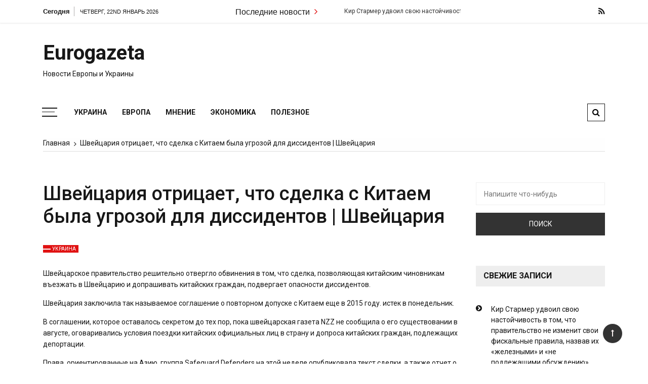

--- FILE ---
content_type: text/html; charset=UTF-8
request_url: http://eurogazeta.com.ua/shvejcariya-otricaet-chto-sdelka-s-kitaem-byla-ugrozoj-dlya-dissidentov-shvejcariya/
body_size: 11325
content:
<!doctype html>
<html lang="ru-RU">
<head>
	<meta charset="UTF-8">
	<meta name="viewport" content="width=device-width, initial-scale=1">
	<link rel="profile" href="https://gmpg.org/xfn/11">

	<title>Швейцария отрицает, что сделка с Китаем была угрозой для диссидентов | Швейцария | Eurogazeta</title>
<meta name='robots' content='max-image-preview:large' />

<!-- All in One SEO Pack 2.5 by Michael Torbert of Semper Fi Web Design[192,298] -->
<link rel="canonical" href="http://eurogazeta.com.ua/shvejcariya-otricaet-chto-sdelka-s-kitaem-byla-ugrozoj-dlya-dissidentov-shvejcariya/" />
<!-- /all in one seo pack -->
<link rel='dns-prefetch' href='//fonts.googleapis.com' />
<link rel='dns-prefetch' href='//s.w.org' />
<link rel="alternate" type="application/rss+xml" title="Eurogazeta &raquo; Лента" href="http://eurogazeta.com.ua/feed/" />
<link rel="alternate" type="application/rss+xml" title="Eurogazeta &raquo; Лента комментариев" href="http://eurogazeta.com.ua/comments/feed/" />
		<script type="text/javascript">
			window._wpemojiSettings = {"baseUrl":"https:\/\/s.w.org\/images\/core\/emoji\/13.1.0\/72x72\/","ext":".png","svgUrl":"https:\/\/s.w.org\/images\/core\/emoji\/13.1.0\/svg\/","svgExt":".svg","source":{"concatemoji":"http:\/\/eurogazeta.com.ua\/wp-includes\/js\/wp-emoji-release.min.js?ver=5.8.12"}};
			!function(e,a,t){var n,r,o,i=a.createElement("canvas"),p=i.getContext&&i.getContext("2d");function s(e,t){var a=String.fromCharCode;p.clearRect(0,0,i.width,i.height),p.fillText(a.apply(this,e),0,0);e=i.toDataURL();return p.clearRect(0,0,i.width,i.height),p.fillText(a.apply(this,t),0,0),e===i.toDataURL()}function c(e){var t=a.createElement("script");t.src=e,t.defer=t.type="text/javascript",a.getElementsByTagName("head")[0].appendChild(t)}for(o=Array("flag","emoji"),t.supports={everything:!0,everythingExceptFlag:!0},r=0;r<o.length;r++)t.supports[o[r]]=function(e){if(!p||!p.fillText)return!1;switch(p.textBaseline="top",p.font="600 32px Arial",e){case"flag":return s([127987,65039,8205,9895,65039],[127987,65039,8203,9895,65039])?!1:!s([55356,56826,55356,56819],[55356,56826,8203,55356,56819])&&!s([55356,57332,56128,56423,56128,56418,56128,56421,56128,56430,56128,56423,56128,56447],[55356,57332,8203,56128,56423,8203,56128,56418,8203,56128,56421,8203,56128,56430,8203,56128,56423,8203,56128,56447]);case"emoji":return!s([10084,65039,8205,55357,56613],[10084,65039,8203,55357,56613])}return!1}(o[r]),t.supports.everything=t.supports.everything&&t.supports[o[r]],"flag"!==o[r]&&(t.supports.everythingExceptFlag=t.supports.everythingExceptFlag&&t.supports[o[r]]);t.supports.everythingExceptFlag=t.supports.everythingExceptFlag&&!t.supports.flag,t.DOMReady=!1,t.readyCallback=function(){t.DOMReady=!0},t.supports.everything||(n=function(){t.readyCallback()},a.addEventListener?(a.addEventListener("DOMContentLoaded",n,!1),e.addEventListener("load",n,!1)):(e.attachEvent("onload",n),a.attachEvent("onreadystatechange",function(){"complete"===a.readyState&&t.readyCallback()})),(n=t.source||{}).concatemoji?c(n.concatemoji):n.wpemoji&&n.twemoji&&(c(n.twemoji),c(n.wpemoji)))}(window,document,window._wpemojiSettings);
		</script>
		<style type="text/css">
img.wp-smiley,
img.emoji {
	display: inline !important;
	border: none !important;
	box-shadow: none !important;
	height: 1em !important;
	width: 1em !important;
	margin: 0 .07em !important;
	vertical-align: -0.1em !important;
	background: none !important;
	padding: 0 !important;
}
</style>
	<link rel='stylesheet' id='wp-block-library-css'  href='http://eurogazeta.com.ua/wp-includes/css/dist/block-library/style.min.css?ver=5.8.12' type='text/css' media='all' />
<style id='wp-block-library-theme-inline-css' type='text/css'>
#start-resizable-editor-section{display:none}.wp-block-audio figcaption{color:#555;font-size:13px;text-align:center}.is-dark-theme .wp-block-audio figcaption{color:hsla(0,0%,100%,.65)}.wp-block-code{font-family:Menlo,Consolas,monaco,monospace;color:#1e1e1e;padding:.8em 1em;border:1px solid #ddd;border-radius:4px}.wp-block-embed figcaption{color:#555;font-size:13px;text-align:center}.is-dark-theme .wp-block-embed figcaption{color:hsla(0,0%,100%,.65)}.blocks-gallery-caption{color:#555;font-size:13px;text-align:center}.is-dark-theme .blocks-gallery-caption{color:hsla(0,0%,100%,.65)}.wp-block-image figcaption{color:#555;font-size:13px;text-align:center}.is-dark-theme .wp-block-image figcaption{color:hsla(0,0%,100%,.65)}.wp-block-pullquote{border-top:4px solid;border-bottom:4px solid;margin-bottom:1.75em;color:currentColor}.wp-block-pullquote__citation,.wp-block-pullquote cite,.wp-block-pullquote footer{color:currentColor;text-transform:uppercase;font-size:.8125em;font-style:normal}.wp-block-quote{border-left:.25em solid;margin:0 0 1.75em;padding-left:1em}.wp-block-quote cite,.wp-block-quote footer{color:currentColor;font-size:.8125em;position:relative;font-style:normal}.wp-block-quote.has-text-align-right{border-left:none;border-right:.25em solid;padding-left:0;padding-right:1em}.wp-block-quote.has-text-align-center{border:none;padding-left:0}.wp-block-quote.is-large,.wp-block-quote.is-style-large{border:none}.wp-block-search .wp-block-search__label{font-weight:700}.wp-block-group.has-background{padding:1.25em 2.375em;margin-top:0;margin-bottom:0}.wp-block-separator{border:none;border-bottom:2px solid;margin-left:auto;margin-right:auto;opacity:.4}.wp-block-separator:not(.is-style-wide):not(.is-style-dots){width:100px}.wp-block-separator.has-background:not(.is-style-dots){border-bottom:none;height:1px}.wp-block-separator.has-background:not(.is-style-wide):not(.is-style-dots){height:2px}.wp-block-table thead{border-bottom:3px solid}.wp-block-table tfoot{border-top:3px solid}.wp-block-table td,.wp-block-table th{padding:.5em;border:1px solid;word-break:normal}.wp-block-table figcaption{color:#555;font-size:13px;text-align:center}.is-dark-theme .wp-block-table figcaption{color:hsla(0,0%,100%,.65)}.wp-block-video figcaption{color:#555;font-size:13px;text-align:center}.is-dark-theme .wp-block-video figcaption{color:hsla(0,0%,100%,.65)}.wp-block-template-part.has-background{padding:1.25em 2.375em;margin-top:0;margin-bottom:0}#end-resizable-editor-section{display:none}
</style>
<link rel='stylesheet' id='grace-mag-style-css'  href='http://eurogazeta.com.ua/wp-content/themes/grace-mag/style.css?ver=5.8.12' type='text/css' media='all' />
<link rel='stylesheet' id='grace-mag-google-fonts-css'  href='//fonts.googleapis.com/css?family=Roboto%3A400%2C400i%2C500%2C500i%2C700%2C700i%7CRoboto%2BCondensed%3A400%2C400i%2C700%2C700i%7CRoboto%3A400%2C400i%2C500%2C500i%2C700%2C700i&#038;subset=latin%2Clatin-ext&#038;ver=5.8.12' type='text/css' media='all' />
<link rel='stylesheet' id='grace-mag-reset-css'  href='http://eurogazeta.com.ua/wp-content/themes/grace-mag/everestthemes/assets/css/reset.css?ver=5.8.12' type='text/css' media='all' />
<link rel='stylesheet' id='bootstrap-css'  href='http://eurogazeta.com.ua/wp-content/themes/grace-mag/everestthemes/assets/css/bootstrap.min.css?ver=5.8.12' type='text/css' media='all' />
<link rel='stylesheet' id='font-awesome-css'  href='http://eurogazeta.com.ua/wp-content/themes/grace-mag/everestthemes/assets/css/font-awesome.min.css?ver=5.8.12' type='text/css' media='all' />
<link rel='stylesheet' id='slick-css'  href='http://eurogazeta.com.ua/wp-content/themes/grace-mag/everestthemes/assets/css/slick.css?ver=5.8.12' type='text/css' media='all' />
<link rel='stylesheet' id='webticker-css'  href='http://eurogazeta.com.ua/wp-content/themes/grace-mag/everestthemes/assets/css/webticker.css?ver=5.8.12' type='text/css' media='all' />
<link rel='stylesheet' id='grace-mag-custom-css'  href='http://eurogazeta.com.ua/wp-content/themes/grace-mag/everestthemes/assets/css/custom.css?ver=5.8.12' type='text/css' media='all' />
<link rel='stylesheet' id='grace-mag-default-style-css'  href='http://eurogazeta.com.ua/wp-content/themes/grace-mag/everestthemes/assets/css/default-style.css?ver=5.8.12' type='text/css' media='all' />
<link rel='stylesheet' id='grace-mag-responsive-css'  href='http://eurogazeta.com.ua/wp-content/themes/grace-mag/everestthemes/assets/css/responsive.css?ver=5.8.12' type='text/css' media='all' />
<script type='text/javascript' src='http://eurogazeta.com.ua/wp-includes/js/jquery/jquery.min.js?ver=3.6.0' id='jquery-core-js'></script>
<script type='text/javascript' src='http://eurogazeta.com.ua/wp-includes/js/jquery/jquery-migrate.min.js?ver=3.3.2' id='jquery-migrate-js'></script>
<link rel="https://api.w.org/" href="http://eurogazeta.com.ua/wp-json/" /><link rel="alternate" type="application/json" href="http://eurogazeta.com.ua/wp-json/wp/v2/posts/482" /><link rel="EditURI" type="application/rsd+xml" title="RSD" href="http://eurogazeta.com.ua/xmlrpc.php?rsd" />
<link rel="wlwmanifest" type="application/wlwmanifest+xml" href="http://eurogazeta.com.ua/wp-includes/wlwmanifest.xml" /> 
<meta name="generator" content="WordPress 5.8.12" />
<link rel='shortlink' href='http://eurogazeta.com.ua/?p=482' />
<link rel="alternate" type="application/json+oembed" href="http://eurogazeta.com.ua/wp-json/oembed/1.0/embed?url=http%3A%2F%2Feurogazeta.com.ua%2Fshvejcariya-otricaet-chto-sdelka-s-kitaem-byla-ugrozoj-dlya-dissidentov-shvejcariya%2F" />
<link rel="alternate" type="text/xml+oembed" href="http://eurogazeta.com.ua/wp-json/oembed/1.0/embed?url=http%3A%2F%2Feurogazeta.com.ua%2Fshvejcariya-otricaet-chto-sdelka-s-kitaem-byla-ugrozoj-dlya-dissidentov-shvejcariya%2F&#038;format=xml" />
    <style type="text/css">  
            
    .banner-slider:before {
        
        content: '';
        background-color: rgb(0, 0, 0, 0.8);
    }
        
            .title-sec h2:after,
        .post-categories li a,
        .gm-slider .slick-arrow,
        .header-inner.layout2 button.hamburger.hamburger_nb
        {
            background-color: #e01212;
        }
        
        a:focus, a:hover,
        .breadcrumbs .trail-items li a:hover, .recent-post-list .list-content h4 a:hover,
        .top-social-icon li a:hover,
        ul.newsticker li a:hover,
        .header-inner.layout2 .top-social-icon li a:hover,
        .header-inner.withbg .main_navigation ul li a:hover,
        .nt_title i,
        .copy-content a:hover
        {
            color: #e01212;
        }
        
        .search-icon .search-form #submit {
            background: #e01212;
        }
            body
    {

                    font-family: Roboto;
                        line-height: 1.5;
                        letter-spacing: 0px;
                }
    
    </style>
        
    
</head>

<body class="post-template-default single single-post postid-482 single-format-standard wp-embed-responsive">
   
            <div class="loader-wrap">
                <div class="loader-inn">
                    <div class="loader">
                        <span></span>
                        <span></span>
                        <span></span>
                        <span></span>
                    </div><!--loader-->
                </div>
            </div><!--loader-wrap-->
            <div id="page" class="site">
	<a class="skip-link screen-reader-text" href="#content">Перейти к содержимому</a>

<header id="gm-masterheader" class="gm-masterheader">
            <div class="header-inner">
                <div class="header-top-block top-bar clearfix">
            <div class="container">
                <div class="row align-items-center">
                    <div class="col-12 col-lg-4">
                                    <div class="current-date">
                <span>Сегодня</span>
                <i>Четверг, 22nd Январь 2026</i>
            </div>
            <!--topbar current time-->
                                </div>
                    <div class="col-12 col-lg-5">
                         		<div class="breaking-news-wrap">
                    <div class="nt_wrapper">
            <div class="nt_title pull-left">Последние новости <i class="fa fa-angle-right"></i></div>
            <ul id="webticker">
                                    <li>
                        <a href="http://eurogazeta.com.ua/kir-starmer-udvoil-svoyu-nastojchivost-v-tom-chto-pravitelstvo-ne-izmenit-svoi-fiskalnye-pravila-nazvav-ix-zheleznymi-i-ne-podlezhashhimi-obsuzhdeniyu/" title="Кир Стармер удвоил свою настойчивость в том, что правительство не изменит свои фискальные правила, назвав их «железными» и «не подлежащими обсуждению».">Кир Стармер удвоил свою настойчивость в том, что правительство не изменит свои фискальные правила, назвав их «железными» и «не подлежащими обсуждению».</a>
                    </li>
                                        <li>
                        <a href="http://eurogazeta.com.ua/respublikanskie-storonniki-ukrainy-okazali-davlenie-na-trampa-posle-raketnyx-udarov/" title="Республиканские сторонники Украины оказали давление на Трампа после ракетных ударов">Республиканские сторонники Украины оказали давление на Трампа после ракетных ударов</a>
                    </li>
                                        <li>
                        <a href="http://eurogazeta.com.ua/ekipazh-blue-origin-vklyuchaya-keti-perri-blagopoluchno-vozvrashhaetsya-na-zemlyu-posle-kosmicheskogo-poleta/" title="Экипаж Blue Origin, включая Кэти Перри, благополучно возвращается на Землю после космического полета">Экипаж Blue Origin, включая Кэти Перри, благополучно возвращается на Землю после космического полета</a>
                    </li>
                                        <li>
                        <a href="http://eurogazeta.com.ua/k-nemu-podoshel-chelovek-roditeli-rasskazyvayut-o-problemax-svoix-detej-v-roblox/" title="Люди рассказывают, как игровая платформа негативно повлияла на их детей или причинила им серьезный вред">Люди рассказывают, как игровая платформа негативно повлияла на их детей или причинила им серьезный вред</a>
                    </li>
                                </ul>
        </div>
                </div> <!--topbar Breaking News-->
                            </div> <!--col-lg-5-->
                    <div class="col-12 col-lg-3">
                         		<ul class="top-social-icon">
                        <li>
                <a href="http://eurogazeta.com.ua/feed/" target="_blank">
                    <i class="fa fa-rss"></i>
                </a>
            </li>
                    </ul>
        <!--top social-->
                            </div>
                </div>
                <!--row-->
            </div>
            <!--container-->
        </div>
                <!--top-header topbar-->
        <div class="header-mid-block logo-sec">
            <div class="container">
                <div class="row  align-items-center">
                    <div class="col-5 col-md-3 col-lg-4">
                        <div class="logo-area">
                                <span class="site-title"><a href="http://eurogazeta.com.ua/" rel="home">Eurogazeta</a></span>
                <p class="site-description">Новости Европы и Украины</p>
                                </div>
                    </div>
                    <!--logo-area-->
                    <div class="col-7 col-md-9 col-lg-8">
                                            </div>
                </div>
                <!--row-->
            </div>
            <!--container-->
        </div>
        <!--header-mid-block logo-sec-->
        <div class="header-bottom-block primary-menu">
            <div class="container">
                <div class="menu-wrap clearfix">
                    		<button class="hamburger hamburger_nb" type="button"> <span class="hamburger_box"> <span class="hamburger_inner"></span> </span> </button>
         		<nav id="main_navigation" class="main_navigation">
            <ul id="menu-menu-1" class="clearfix"><li id="menu-item-71" class="menu-item menu-item-type-taxonomy menu-item-object-category current-post-ancestor current-menu-parent current-post-parent menu-item-71"><a href="http://eurogazeta.com.ua/category/ukraine/">Украина</a></li>
<li id="menu-item-75" class="menu-item menu-item-type-taxonomy menu-item-object-category menu-item-75"><a href="http://eurogazeta.com.ua/category/evropa/">Европа</a></li>
<li id="menu-item-72" class="menu-item menu-item-type-taxonomy menu-item-object-category menu-item-72"><a href="http://eurogazeta.com.ua/category/mnenie/">Мнение</a></li>
<li id="menu-item-73" class="menu-item menu-item-type-taxonomy menu-item-object-category menu-item-73"><a href="http://eurogazeta.com.ua/category/ekonomika/">Экономика</a></li>
<li id="menu-item-70" class="menu-item menu-item-type-taxonomy menu-item-object-category menu-item-70"><a href="http://eurogazeta.com.ua/category/poleznoe/">Полезное</a></li>
</ul>        </nav>
         		<div class="mobile-menu-icon">
            <div class="mobile-menu"><i class="fa fa-align-right"></i>Меню</div>
        </div>
        <!--mobile-menu-->
         		<div class="search-icon">
            <button class="btn-style btn-search" type="button"><i class="fa fa-search"></i></button>
            <div id="header-search">
                <form role="search" method="get" id="search-form" class="search-form" action="http://eurogazeta.com.ua/" >
        <span class="screen-reader-text">Искать:</span>
        <input type="search" class="search-field" placeholder="Напишите что-нибудь" value="" name="s" />
        <input type="submit" id="submit" value="Поиск">
    </form>            </div>
        </div><!--// top search-section -->
                        </div>
                <!--menu wrap-->
            </div>
            <!--container-->
        </div>
        <!--header-bottom-block primary menu-->
    </div>
    <!--inner header-->
</header>
 		<div class="side-canvas">
            <div class="close">
                <span class="fa fa-close"></span>
            </div>
                    </div>
        <!--canvas-->
        <div class="overlay"></div>
        <div id="content" class="site-content sigle-post">
     			<div class="container">
                <div class="breadcrumbs-sec breadcrumbs-layout1">
                    <nav aria-label="&quot;Хлебные крошки&quot;" class="site-breadcrumbs clrbreadcrumbs" itemprop="breadcrumb"><ul class="trail-items" itemscope itemtype="http://schema.org/BreadcrumbList"><meta name="numberOfItems" content="2" /><meta name="itemListOrder" content="Ascending" /><li class="trail-item trail-begin" itemprop="itemListElement" itemscope itemtype="https://schema.org/ListItem"><a href="http://eurogazeta.com.ua" rel="home" aria-label="Главная" itemtype="https://schema.org/Thing" itemprop="item"><span itemprop="name">Главная</span></a><span class="breadcrumb-sep"></span><meta content="1" itemprop="position" /></li><li class="trail-item trail-end" itemprop="itemListElement" itemscope itemtype="https://schema.org/ListItem"><a href="http://eurogazeta.com.ua/shvejcariya-otricaet-chto-sdelka-s-kitaem-byla-ugrozoj-dlya-dissidentov-shvejcariya/" itemtype="https://schema.org/Thing" itemprop="item"><span itemprop="name">Швейцария отрицает, что сделка с Китаем была угрозой для диссидентов | Швейцария</span></a><meta content="2" itemprop="position" /></li></ul></nav>                </div>
                <!--breadcdrum-->
            </div>
 			    <div class="container">
        <div class="single-post-layout1">
            <div class="row">
                                <div class="col-md-12 col-lg-9 sticky-portion">
                    <article id="post-482" class="post-482 post type-post status-publish format-standard hentry category-ukraine">
    <div class="post-layout1-content">
        <h1 class="single-title">Швейцария отрицает, что сделка с Китаем была угрозой для диссидентов | Швейцария</h1>
                <div class="post-layout1-bdy">
            <div class="meta">
                <div class="gm-sub-cate"> <small><ul class="post-categories">
	<li><a href="http://eurogazeta.com.ua/category/ukraine/" rel="category tag">Украина</a></li></ul></small> </div>               <!-- <span class="posted-date"><em class="meta-icon"><i class="fa fa-clock-o"> </i></em><a href="http://eurogazeta.com.ua/shvejcariya-otricaet-chto-sdelka-s-kitaem-byla-ugrozoj-dlya-dissidentov-shvejcariya/" rel="bookmark"><time class="entry-date published updated" datetime="2020-12-12T05:48:09+03:00">12.12.2020</time></a></span>-->
                            </div><!--meta-->
            <div class="sigle-post-content-area">
                <div>
<p class="css-38z03z"> Швейцарское правительство решительно отвергло обвинения в том, что сделка, позволяющая китайским чиновникам въезжать в Швейцарию и допрашивать китайских граждан, подвергает опасности диссидентов. </p>
<p class="css-38z03z"> Швейцария заключила так называемое соглашение о повторном допуске с Китаем еще в 2015 году. истек в понедельник. </p>
<p class="css-38z03z"> В соглашении, которое оставалось секретом до тех пор, пока швейцарская газета NZZ не сообщила о его существовании в августе, оговаривались условия поездки китайских официальных лиц в страну и допроса китайских граждан, подлежащих депортации. </p>
<p class="css-38z03z"> Права, ориентированные на Азию. группа Safeguard Defenders на этой неделе опубликовала текст сделки, а также отчет о том, как она отличается от аналогичных соглашений с другими странами и может представлять угрозу для «тех, кого китайское правительство хочет вернуть». </p>
<p class="css-38z03z"> Подробности Как заявил AFP Питер Далин, глава организации, «запятнают репутацию Швейцарии». </p>
<p class="css-38z03z"> После первоначального раскрытия соглашения в Авгу st, гонконгский диссидент Джошуа Вонг, который с тех пор был заключен в тюрьму, высказался в Твиттере, осудив секретный характер сделки. </p>
<p class="css-38z03z"> «Через пять лет после подписания секретной сделки ни один швейцарский депутат никогда не слышал о ней. 24 августа он написал в Твиттере, предупредив, что «диссиденты в изгнании» из Гонконга, Тайваня и других стран могут рискнуть экстрадицией в Китай. </p>
<p class="css-38z03z"> Министерство миграции Швейцарии тем временем категорически отрицало, что в сделке с Китаем было что-то секретное, настаивая на этом было стандартным, «техническим соглашением», подобным тем, которые были достигнуты примерно с 60 другими странами. </p>
<p class="css-38z03z"> Хотя соглашение никогда не публиковалось публично, как многие подобные сделки, его «можно получить по запросу в любое время», &#8212; говорится в сообщении. в своем заявлении. </p>
<p class="css-38z03z"> Представитель министерства Рето Корманн также подчеркнул AFP в электронном письме, что лица, рассматриваемые как находящиеся под угрозой, такие как уйгурские мусульмане или тибетцы, не будут рассматриваться для исключения и «не будут допрошены китайскими официальными лицами» . </p>
<p class="css-38z03z"> Он объяснил, что Соглашения о реадмиссии были необходимы, потому что «большинство государств готовы принять обратно своих граждан, только если они смогут подтвердить их личность». </p>
<p class="css-38z03z"> «Соответственно, такие интервью являются стандартной практикой в ​​Швейцарии, как и в других европейских государствах». </p>
<p class="css-38z03z"> Китай По сообщению министерства, сделка была реализована только один раз за последние пять лет, в 2016 году. </p>
<p class="css-38z03z"> Во время этой миссии «два китайских чиновника находились в Швейцарии на несколько дней, чтобы опросить в общей сложности 13 человек». </p>
<p class="css-38z03z"> Министерство миграции Швейцарии ожидало продлить соглашение до истечения его срока 7 декабря. </p>
<p class="css-38z03z"> Но оно не беспокоилось, что оно истекло, подчеркнув, что можно было пригласить иностранные делегации и без него. </p>
<p class="css-38z03z"> После того, как сделка стала известна еще в августе, левые партии призвали к усилению надзора, и теперь этот вопрос будет обсуждаться парламентом в ближайшие месяцы. </p>
<p class="css-38z03z"> После этого пресс-секретарь министерства Дэниел Бах сообщил AFP, переговоры с властями Китая о тебе Возобновление сделки начнется. </p>
<p class="css-38z03z"> «В интересах Швейцарии продлить это соглашение», &#8212; сказал он. </p>
<p class="css-38z03z"> В отчете «Защитники безопасности» утверждается, что сделка Швейцарии с Китаем ни в коей мере не похожа на ее соглашения с другими странами </p>
<p class="css-38z03z">. 19659002] В отчете сравнивается сделка Швейцарии с Китаем с сделкой со Швецией, Индией, Гонконгом и Великобританией и говорится, что в ней обнаружены явные различия. </p>
<p class="css-38z03z"> «Она настолько различается, &#8212; сказал Далин, что сравнивая ее с типичной реадмиссией» соглашения «сами по себе вводят в заблуждение». </p>
<p class="css-38z03z"> Хотя такие соглашения обычно достигаются с иммиграционными департаментами или министерствами иностранных дел, сделка с Китаем была достигнута с его министерством общественной безопасности, которое занимается иммиграцией, а также вопросами полиции и разведки. </p>
<p class="css-38z03z"> Присланные китайские «эксперты» &#8212; это не иммиграционные бюрократы, а «агенты», сказал Далин, добавив, что сделка позволяет им «свободно передвигаться, проводить интервью и допросы без надзора». </p>
<p class="css-38z03z"> Хуа Чунин, Между тем пресс-секретарь министерства иностранных дел Китая сообщила AFP, что критика его соглашения со Швейцарией основана на «неверном истолковании фактов». </p>
<p class="css-38z03z"> «Другие европейские страны участвуют в аналогичном сотрудничестве с Китаем», &#8212; сказала она. </p>
</div>
</pre>
            </div><!--single-post-content-area-->
        </div><!--post-layout1-bdy-->

                <div class="post-navigation">
            <div class="nav-links">
                              <div class="nav-previous">
                    <span>Предыдущая запись</span>
                    <a href="http://eurogazeta.com.ua/konsultativnaya-gruppa-ssha-odobrila-vakcinu-pfizer-biontech-ot-covid-19/">Консультативная группа США одобрила вакцину Pfizer-BioNTech от COVID-19</a>
                </div>
                                <div class="nav-next">
                    <span>Следующая запись</span>
                    <a href="http://eurogazeta.com.ua/ministram-bylo-by-razumno-vyigrat-vremya-prezhde-chem-zakazyvat-sizewell-c-biznes/">Министрам было бы разумно выиграть время, прежде чем заказывать Sizewell C | Бизнес</a>
                </div>
                            </div><!-- // nav-links -->
        </div><!-- // post-navigation -->
        <div class="author-box">
    <div class="top-wrap clearfix">
        <div class="author-thumb">
            <img alt='' src='http://2.gravatar.com/avatar/29c45d6cf0be26f14cadfad58a4d1b24?s=300&#038;d=mm&#038;r=g' srcset='http://2.gravatar.com/avatar/29c45d6cf0be26f14cadfad58a4d1b24?s=600&#038;d=mm&#038;r=g 2x' class='avatar avatar-300 photo' height='300' width='300' loading='lazy'/>        </div>
        <div class="author-name">
            <h3>Admin</h3>
                    </div>
    </div>
</div><!--author-box-->
        <div class="single-post-related-news">
                        <div class="title-sec green">
            <h2 class="md-title">Похожие записи</h2>
            </div>
                        <ul class="single-post-items">
                                    <li>
                                                <figure>
                            <img width="300" height="200" src="http://eurogazeta.com.ua/wp-content/uploads/2025/04/4279-—-средний-размер-300x200.jpeg" class="attachment-grace-mag-thumbnail-two size-grace-mag-thumbnail-two wp-post-image" alt="Республиканские сторонники Украины оказали давление на Трампа после ракетных ударов" loading="lazy" srcset="http://eurogazeta.com.ua/wp-content/uploads/2025/04/4279-—-средний-размер-300x200.jpeg 300w, http://eurogazeta.com.ua/wp-content/uploads/2025/04/4279-—-средний-размер-600x400.jpeg 600w" sizes="(max-width: 300px) 100vw, 300px" />                        </figure>
                                                <div class="meta">
                            <span class="posted-date"><em class="meta-icon"><i class="fa fa-clock-o"> </i></em><a href="http://eurogazeta.com.ua/respublikanskie-storonniki-ukrainy-okazali-davlenie-na-trampa-posle-raketnyx-udarov/" rel="bookmark"><time class="entry-date published" datetime="2025-04-13T22:37:19+03:00">13.04.2025</time><time class="updated" datetime="2025-04-14T22:57:25+03:00">14.04.2025</time></a></span>                                                    </div>
                        <h4 class="sub-title"><a href="http://eurogazeta.com.ua/respublikanskie-storonniki-ukrainy-okazali-davlenie-na-trampa-posle-raketnyx-udarov/">Республиканские сторонники Украины оказали давление на Трампа после ракетных ударов</a></h4>
                    </li>
                                        <li>
                                                <figure>
                            <img width="300" height="200" src="http://eurogazeta.com.ua/wp-content/uploads/2025/04/4279-—-средний-размер-300x200.jpeg" class="attachment-grace-mag-thumbnail-two size-grace-mag-thumbnail-two wp-post-image" alt="Военная помощь США Украине вот-вот прекратится. Готова ли Европа?" loading="lazy" srcset="http://eurogazeta.com.ua/wp-content/uploads/2025/04/4279-—-средний-размер-300x200.jpeg 300w, http://eurogazeta.com.ua/wp-content/uploads/2025/04/4279-—-средний-размер-600x400.jpeg 600w" sizes="(max-width: 300px) 100vw, 300px" />                        </figure>
                                                <div class="meta">
                            <span class="posted-date"><em class="meta-icon"><i class="fa fa-clock-o"> </i></em><a href="http://eurogazeta.com.ua/voennaya-pomoshh-ssha-ukraine-vot-vot-prekratitsya-gotova-li-evropa/" rel="bookmark"><time class="entry-date published" datetime="2025-04-04T22:58:15+03:00">04.04.2025</time><time class="updated" datetime="2025-04-14T22:59:33+03:00">14.04.2025</time></a></span>                                                    </div>
                        <h4 class="sub-title"><a href="http://eurogazeta.com.ua/voennaya-pomoshh-ssha-ukraine-vot-vot-prekratitsya-gotova-li-evropa/">Военная помощь США Украине вот-вот прекратится. Готова ли Европа?</a></h4>
                    </li>
                                        <li>
                                                <figure>
                            <img width="300" height="200" src="http://eurogazeta.com.ua/wp-content/uploads/2023/07/1068-300x200.jpg" class="attachment-grace-mag-thumbnail-two size-grace-mag-thumbnail-two wp-post-image" alt="DB Schenker: глобальный логистический лидер" loading="lazy" />                        </figure>
                                                <div class="meta">
                            <span class="posted-date"><em class="meta-icon"><i class="fa fa-clock-o"> </i></em><a href="http://eurogazeta.com.ua/db-schenker-globalnyj-logisticheskij-lider/" rel="bookmark"><time class="entry-date published" datetime="2023-07-19T14:25:04+03:00">19.07.2023</time><time class="updated" datetime="2023-07-24T14:29:18+03:00">24.07.2023</time></a></span>                                                    </div>
                        <h4 class="sub-title"><a href="http://eurogazeta.com.ua/db-schenker-globalnyj-logisticheskij-lider/">DB Schenker: глобальный логистический лидер</a></h4>
                    </li>
                                </ul>
        </div>
            </div><!--post-layout1-content-->

</article>


                </div><!--col-lg-8-->
                
<div class="col-12 col-md-4 col-lg-3 sticky-portion">
    <aside id="secondary" class="secondary-widget-area">
        <section id="search-2" class="widget widget_search"><form role="search" method="get" id="search-form" class="search-form" action="http://eurogazeta.com.ua/" >
        <span class="screen-reader-text">Искать:</span>
        <input type="search" class="search-field" placeholder="Напишите что-нибудь" value="" name="s" />
        <input type="submit" id="submit" value="Поиск">
    </form></section>
		<section id="recent-posts-2" class="widget widget_recent_entries">
		<div class="widget-title"><h2>Свежие записи</h2></div>
		<ul>
											<li>
					<a href="http://eurogazeta.com.ua/kir-starmer-udvoil-svoyu-nastojchivost-v-tom-chto-pravitelstvo-ne-izmenit-svoi-fiskalnye-pravila-nazvav-ix-zheleznymi-i-ne-podlezhashhimi-obsuzhdeniyu/">Кир Стармер удвоил свою настойчивость в том, что правительство не изменит свои фискальные правила, назвав их «железными» и «не подлежащими обсуждению».</a>
									</li>
											<li>
					<a href="http://eurogazeta.com.ua/respublikanskie-storonniki-ukrainy-okazali-davlenie-na-trampa-posle-raketnyx-udarov/">Республиканские сторонники Украины оказали давление на Трампа после ракетных ударов</a>
									</li>
											<li>
					<a href="http://eurogazeta.com.ua/ekipazh-blue-origin-vklyuchaya-keti-perri-blagopoluchno-vozvrashhaetsya-na-zemlyu-posle-kosmicheskogo-poleta/">Экипаж Blue Origin, включая Кэти Перри, благополучно возвращается на Землю после космического полета</a>
									</li>
											<li>
					<a href="http://eurogazeta.com.ua/k-nemu-podoshel-chelovek-roditeli-rasskazyvayut-o-problemax-svoix-detej-v-roblox/">Люди рассказывают, как игровая платформа негативно повлияла на их детей или причинила им серьезный вред</a>
									</li>
											<li>
					<a href="http://eurogazeta.com.ua/voennaya-pomoshh-ssha-ukraine-vot-vot-prekratitsya-gotova-li-evropa/">Военная помощь США Украине вот-вот прекратится. Готова ли Европа?</a>
									</li>
					</ul>

		</section><section id="categories-2" class="widget widget_categories"><div class="widget-title"><h2>Рубрики</h2></div>
			<ul>
					<li class="cat-item cat-item-5"><a href="http://eurogazeta.com.ua/category/evropa/">Европа</a>
</li>
	<li class="cat-item cat-item-4"><a href="http://eurogazeta.com.ua/category/mnenie/">Мнение</a>
</li>
	<li class="cat-item cat-item-7"><a href="http://eurogazeta.com.ua/category/novosti/">Новости</a>
</li>
	<li class="cat-item cat-item-1"><a href="http://eurogazeta.com.ua/category/poleznoe/">Полезное</a>
</li>
	<li class="cat-item cat-item-3"><a href="http://eurogazeta.com.ua/category/ukraine/">Украина</a>
</li>
	<li class="cat-item cat-item-2"><a href="http://eurogazeta.com.ua/category/ekonomika/">Экономика</a>
</li>
			</ul>

			</section><section id="calendar-3" class="widget widget_calendar"><div id="calendar_wrap" class="calendar_wrap"><table id="wp-calendar" class="wp-calendar-table">
	<caption>Январь 2026</caption>
	<thead>
	<tr>
		<th scope="col" title="Понедельник">Пн</th>
		<th scope="col" title="Вторник">Вт</th>
		<th scope="col" title="Среда">Ср</th>
		<th scope="col" title="Четверг">Чт</th>
		<th scope="col" title="Пятница">Пт</th>
		<th scope="col" title="Суббота">Сб</th>
		<th scope="col" title="Воскресенье">Вс</th>
	</tr>
	</thead>
	<tbody>
	<tr>
		<td colspan="3" class="pad">&nbsp;</td><td>1</td><td>2</td><td>3</td><td>4</td>
	</tr>
	<tr>
		<td>5</td><td>6</td><td>7</td><td>8</td><td>9</td><td>10</td><td>11</td>
	</tr>
	<tr>
		<td>12</td><td>13</td><td>14</td><td>15</td><td>16</td><td>17</td><td>18</td>
	</tr>
	<tr>
		<td>19</td><td>20</td><td>21</td><td id="today">22</td><td>23</td><td>24</td><td>25</td>
	</tr>
	<tr>
		<td>26</td><td>27</td><td>28</td><td>29</td><td>30</td><td>31</td>
		<td class="pad" colspan="1">&nbsp;</td>
	</tr>
	</tbody>
	</table><nav aria-label="Предыдущий и следующий месяцы" class="wp-calendar-nav">
		<span class="wp-calendar-nav-prev"><a href="http://eurogazeta.com.ua/2025/04/">&laquo; Апр</a></span>
		<span class="pad">&nbsp;</span>
		<span class="wp-calendar-nav-next">&nbsp;</span>
	</nav></div></section>    </aside><!-- // aside -->
</div><!--side-bar col-3-->            </div><!--single-post-layout1-->
        </div><!--container-->
    </div> <!--not found page-->
</div>


<footer class="footer-bg">
     		<div class="copy-right">
            <div class="container">
                <div class="copy-content">
                    <p>
                    Grace Mag от <a href="https://everestthemes.com">Everestthemes</a> 
                    </p>
                </div>
            </div>
        </div>
            
</footer>
 		<a href="#" class="scrollup"><i class="fa fa-long-arrow-up"></i></a>
        </div><!-- #page -->
            <!-- start read also section -->
            <div class="read-also">
                                <div class="gm-also-wrap">
                    <h3 class="gm-also-tt">Read also                        <a class="penci-close-rltpopup">x<span></span><span></span></a>
                    </h3>
                </div><!--gm-also-wrap-->
                                <div class="read-also-wrap">
                                            <div class="read-also-content">
                            <div class="read-img-holder">
                                <figure>
                                    <img width="600" height="400" src="http://eurogazeta.com.ua/wp-content/uploads/2025/04/5274-600x400.jpeg" class="attachment-grace-mag-thumbnail-one size-grace-mag-thumbnail-one wp-post-image" alt="Кир Стармер удвоил свою настойчивость в том, что правительство не изменит свои фискальные правила, назвав их «железными» и «не подлежащими обсуждению»." loading="lazy" srcset="http://eurogazeta.com.ua/wp-content/uploads/2025/04/5274-600x400.jpeg 600w, http://eurogazeta.com.ua/wp-content/uploads/2025/04/5274-300x200.jpeg 300w, http://eurogazeta.com.ua/wp-content/uploads/2025/04/5274.jpeg 640w" sizes="(max-width: 600px) 100vw, 600px" />                                </figure>
                            </div><!--read-img-holder-->
                            <div class="read-also-bdy">
                                                                <h3 class="sub-title">
                                    <a href="http://eurogazeta.com.ua/kir-starmer-udvoil-svoyu-nastojchivost-v-tom-chto-pravitelstvo-ne-izmenit-svoi-fiskalnye-pravila-nazvav-ix-zheleznymi-i-ne-podlezhashhimi-obsuzhdeniyu/">Кир Стармер удвоил свою настойчивость в том, что правительство не изменит свои фискальные правила, назвав их «железными» и «не подлежащими обсуждению».</a>
                                </h3>
                            </div>
                        </div><!--read-also-content-->
                                                <div class="read-also-content">
                            <div class="read-img-holder">
                                <figure>
                                    <img width="600" height="400" src="http://eurogazeta.com.ua/wp-content/uploads/2025/04/4279-—-средний-размер-600x400.jpeg" class="attachment-grace-mag-thumbnail-one size-grace-mag-thumbnail-one wp-post-image" alt="Республиканские сторонники Украины оказали давление на Трампа после ракетных ударов" loading="lazy" srcset="http://eurogazeta.com.ua/wp-content/uploads/2025/04/4279-—-средний-размер-600x400.jpeg 600w, http://eurogazeta.com.ua/wp-content/uploads/2025/04/4279-—-средний-размер-300x200.jpeg 300w" sizes="(max-width: 600px) 100vw, 600px" />                                </figure>
                            </div><!--read-img-holder-->
                            <div class="read-also-bdy">
                                                                <h3 class="sub-title">
                                    <a href="http://eurogazeta.com.ua/respublikanskie-storonniki-ukrainy-okazali-davlenie-na-trampa-posle-raketnyx-udarov/">Республиканские сторонники Украины оказали давление на Трампа после ракетных ударов</a>
                                </h3>
                            </div>
                        </div><!--read-also-content-->
                                                <div class="read-also-content">
                            <div class="read-img-holder">
                                <figure>
                                    <img width="600" height="384" src="http://eurogazeta.com.ua/wp-content/uploads/2025/04/2048-—-средний-размер-600x384.jpeg" class="attachment-grace-mag-thumbnail-one size-grace-mag-thumbnail-one wp-post-image" alt="Экипаж Blue Origin, включая Кэти Перри, благополучно возвращается на Землю после космического полета" loading="lazy" />                                </figure>
                            </div><!--read-img-holder-->
                            <div class="read-also-bdy">
                                                                <h3 class="sub-title">
                                    <a href="http://eurogazeta.com.ua/ekipazh-blue-origin-vklyuchaya-keti-perri-blagopoluchno-vozvrashhaetsya-na-zemlyu-posle-kosmicheskogo-poleta/">Экипаж Blue Origin, включая Кэти Перри, благополучно возвращается на Землю после космического полета</a>
                                </h3>
                            </div>
                        </div><!--read-also-content-->
                                        </div>
                            </div><!--read-also-->
            <!-- end read also section -->
            <script type='text/javascript' src='http://eurogazeta.com.ua/wp-content/themes/grace-mag/everestthemes/assets/js/theia-sticky-sidebar.js?ver=1.0.9' id='grace-mag-theia-sticky-sidebar-js'></script>
<script type='text/javascript' src='http://eurogazeta.com.ua/wp-content/themes/grace-mag/everestthemes/assets/js/bootstrap.min.js?ver=1.0.9' id='bootstrap-js'></script>
<script type='text/javascript' src='http://eurogazeta.com.ua/wp-content/themes/grace-mag/everestthemes/assets/js/webticker.js?ver=1.0.9' id='webticker-js'></script>
<script type='text/javascript' src='http://eurogazeta.com.ua/wp-content/themes/grace-mag/everestthemes/assets/js/slick.min.js?ver=1.0.9' id='slick-js'></script>
<script type='text/javascript' src='http://eurogazeta.com.ua/wp-content/themes/grace-mag/js/skip-link-focus-fix.js?ver=20151215' id='grace-mag-skip-link-focus-fix-js'></script>
<script type='text/javascript' src='http://eurogazeta.com.ua/wp-content/themes/grace-mag/everestthemes/assets/js/custom.js?ver=1.0.9' id='grace-mag-custom-js'></script>
<script type='text/javascript' src='http://eurogazeta.com.ua/wp-includes/js/wp-embed.min.js?ver=5.8.12' id='wp-embed-js'></script>

</body>
</html>
